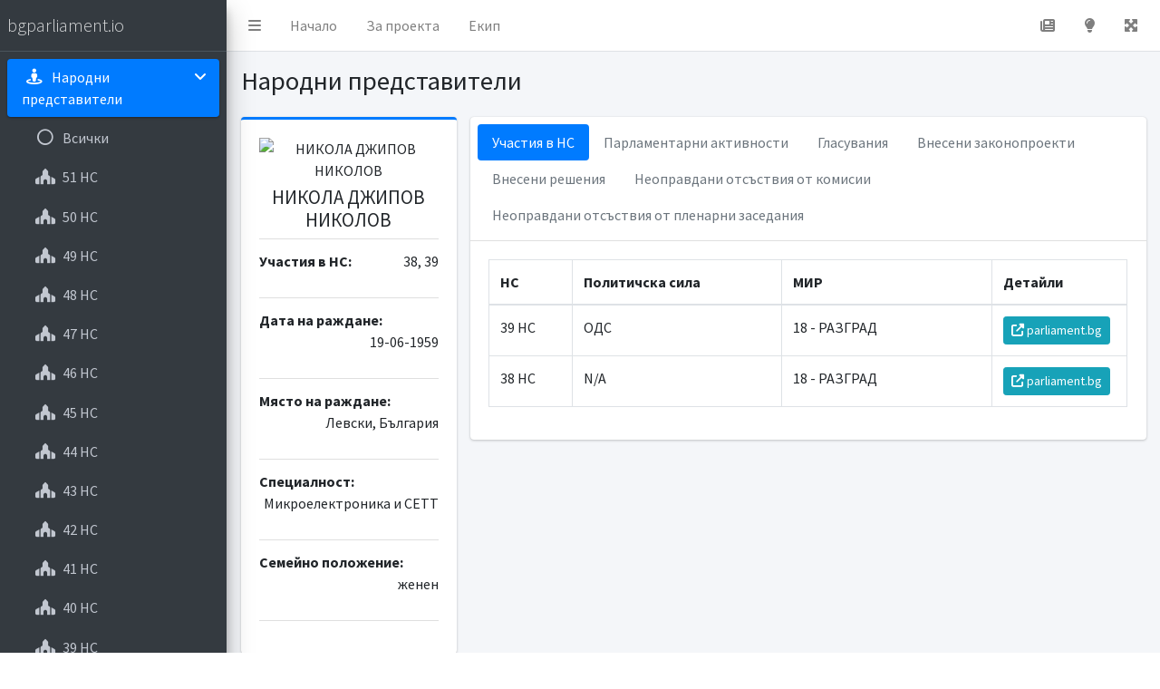

--- FILE ---
content_type: text/html; charset=UTF-8
request_url: https://bgparliament.io/members-of-parliament/nikola-dzhipov-nikolov
body_size: 4472
content:
<!DOCTYPE html>



<head>
    <meta charset="utf-8">
    <meta name="viewport" content="width=device-width, initial-scale=1">
    <meta name="csrf-token" content="pekFuzeTLzGbkaBSr1qFPiHCPB6b1Kj1UYJQbEAi">

    <meta name="og:site_name" content="bgparliament.io">
    <meta name="og:title" content="bgparliament.io  | НИКОЛА НИКОЛОВ ">
    <meta name="og:url" content="https://bgparliament.io/members-of-parliament/nikola-dzhipov-nikolov">
                <meta property="og:image" content="https://www.parliament.bg/images/Assembly/2093.png">
            <meta property="og:image" content="https://www.parliament.bg/images/Assembly/434.png">
    
    <meta name="og:type" content="website">
    <meta name="og:description" content="Участия в НС, парламентарни активности, гласувания, внесени законопроекти и решения, отсъствия от пленарни заседания и комисии">

    <title>bgparliament.io | НИКОЛА НИКОЛОВ </title>
    <script src="https://kit.fontawesome.com/9310aeaef8.js" crossorigin="anonymous"></script>

    <link rel="stylesheet" href="https://fonts.googleapis.com/css?family=Source+Sans+Pro:300,400,400i,700&display=fallback">

    <link rel="stylesheet" href="https://bgparliament.io/dist/css/adminlte.min.css">

    <script src="https://bgparliament.io/js/main.js"></script>




        <script async src="https://www.googletagmanager.com/gtag/js?id=UA-207996803-1"></script>
    <script>
        window.dataLayer = window.dataLayer || [];
        function gtag(){dataLayer.push(arguments);}
        gtag('js', new Date());

        gtag('config', 'UA-207996803-1');
    </script>
    
    </head>

<body class="hold-transition sidebar-mini">
    <div class="wrapper">
        <nav class="main-header navbar navbar-expand navbar-white navbar-light">

    <ul class="navbar-nav">
        <li class="nav-item">
            <a class="nav-link" data-widget="pushmenu" href="" role="button"><i  id="pushmenu" class="fas fa-bars"></i></a>
        </li>
        <li class="nav-item d-none d-sm-inline-block ">
            <a href="https://bgparliament.io" class="nav-link">Начало</a>
        </li>
        <li class="nav-item d-none d-sm-inline-block ">
            <a href="https://bgparliament.io/about" class="nav-link">За проекта</a>
        </li>
        <li class="nav-item d-none d-sm-inline-block ">
            <a href="https://bgparliament.io/team" class="nav-link">Екип</a>
        </li>
            </ul>


    <ul class="navbar-nav ml-auto">
        <li class="nav-item" title="Абонирай се!">
            <a id="" href="https://bgparliament.io/newsletter/index" class="nav-link">
                <i class="fas fa-newspaper"></i>
            </a>
        </li>
        <li class="nav-item" title="Toggle dark mode">
            <a id="dark-mode-switch" href="#" class="nav-link">
                <i class="fas fa-lightbulb"></i>
            </a>
        </li>

        <li class="nav-item" title="Toggle fullscreen mode">
            <a class="nav-link" data-widget="fullscreen" href="#" role="button">
                <i class="fas fa-expand-arrows-alt"></i>
            </a>
        </li>

            </ul>
</nav>
<script>
    $('#pushmenu').on('click', (e) => {
        e.preventDefault();

        const el = $('body')[0]

        if (el.classList.contains('sidebar-open')) {
            el.classList.remove('sidebar-open');
            el.classList.add('sidebar-closed');
        } else {
            el.classList.remove('sidebar-closed');
            el.classList.add('sidebar-open')
        }

    })
</script>
        <aside class="main-sidebar sidebar-dark-primary elevation-4" style="position: fixed">
    <!-- Brand Logo -->
    <a href="https://bgparliament.io" class="brand-link">
        <span class="brand-text font-weight-light">bgparliament.io</span>
    </a>

    <!-- Sidebar -->
    <div class="sidebar">
        <nav class="mt-2">
            <ul class="nav nav-pills nav-sidebar flex-column" data-widget="treeview" role="menu" data-accordion="false">
                <li class="nav-item  menu-open ">
                    <a href="https://bgparliament.io/members-of-parliament" class="nav-link  active ">
                        <i class="nav-icon fas fa-street-view"></i>
                        <p>Народни представители <i class="right fas fa-angle-left"></i></p>
                    </a>
                    <ul class="nav nav-treeview">
                        <li class="nav-item ">
                            <a href="https://bgparliament.io/members-of-parliament" class="nav-link ">
                                &nbsp;&nbsp;&nbsp;&nbsp;<i class="nav-icon far fa-circle"></i>
                                <p>Всички</p>
                            </a>
                        </li>
                                            <li class="nav-item ">
                            <a href="https://bgparliament.io/members-of-parliament/ns/51" class="nav-link ">
                                &nbsp;&nbsp;&nbsp;&nbsp;<i class="nav-icon fas fa-place-of-worship"></i>
                                <p>51 НС</p>
                            </a>
                        </li>
                                            <li class="nav-item ">
                            <a href="https://bgparliament.io/members-of-parliament/ns/50" class="nav-link ">
                                &nbsp;&nbsp;&nbsp;&nbsp;<i class="nav-icon fas fa-place-of-worship"></i>
                                <p>50 НС</p>
                            </a>
                        </li>
                                            <li class="nav-item ">
                            <a href="https://bgparliament.io/members-of-parliament/ns/49" class="nav-link ">
                                &nbsp;&nbsp;&nbsp;&nbsp;<i class="nav-icon fas fa-place-of-worship"></i>
                                <p>49 НС</p>
                            </a>
                        </li>
                                            <li class="nav-item ">
                            <a href="https://bgparliament.io/members-of-parliament/ns/48" class="nav-link ">
                                &nbsp;&nbsp;&nbsp;&nbsp;<i class="nav-icon fas fa-place-of-worship"></i>
                                <p>48 НС</p>
                            </a>
                        </li>
                                            <li class="nav-item ">
                            <a href="https://bgparliament.io/members-of-parliament/ns/47" class="nav-link ">
                                &nbsp;&nbsp;&nbsp;&nbsp;<i class="nav-icon fas fa-place-of-worship"></i>
                                <p>47 НС</p>
                            </a>
                        </li>
                                            <li class="nav-item ">
                            <a href="https://bgparliament.io/members-of-parliament/ns/46" class="nav-link ">
                                &nbsp;&nbsp;&nbsp;&nbsp;<i class="nav-icon fas fa-place-of-worship"></i>
                                <p>46 НС</p>
                            </a>
                        </li>
                                            <li class="nav-item ">
                            <a href="https://bgparliament.io/members-of-parliament/ns/45" class="nav-link ">
                                &nbsp;&nbsp;&nbsp;&nbsp;<i class="nav-icon fas fa-place-of-worship"></i>
                                <p>45 НС</p>
                            </a>
                        </li>
                                            <li class="nav-item ">
                            <a href="https://bgparliament.io/members-of-parliament/ns/44" class="nav-link ">
                                &nbsp;&nbsp;&nbsp;&nbsp;<i class="nav-icon fas fa-place-of-worship"></i>
                                <p>44 НС</p>
                            </a>
                        </li>
                                            <li class="nav-item ">
                            <a href="https://bgparliament.io/members-of-parliament/ns/43" class="nav-link ">
                                &nbsp;&nbsp;&nbsp;&nbsp;<i class="nav-icon fas fa-place-of-worship"></i>
                                <p>43 НС</p>
                            </a>
                        </li>
                                            <li class="nav-item ">
                            <a href="https://bgparliament.io/members-of-parliament/ns/42" class="nav-link ">
                                &nbsp;&nbsp;&nbsp;&nbsp;<i class="nav-icon fas fa-place-of-worship"></i>
                                <p>42 НС</p>
                            </a>
                        </li>
                                            <li class="nav-item ">
                            <a href="https://bgparliament.io/members-of-parliament/ns/41" class="nav-link ">
                                &nbsp;&nbsp;&nbsp;&nbsp;<i class="nav-icon fas fa-place-of-worship"></i>
                                <p>41 НС</p>
                            </a>
                        </li>
                                            <li class="nav-item ">
                            <a href="https://bgparliament.io/members-of-parliament/ns/40" class="nav-link ">
                                &nbsp;&nbsp;&nbsp;&nbsp;<i class="nav-icon fas fa-place-of-worship"></i>
                                <p>40 НС</p>
                            </a>
                        </li>
                                            <li class="nav-item ">
                            <a href="https://bgparliament.io/members-of-parliament/ns/39" class="nav-link ">
                                &nbsp;&nbsp;&nbsp;&nbsp;<i class="nav-icon fas fa-place-of-worship"></i>
                                <p>39 НС</p>
                            </a>
                        </li>
                                        </ul>
                </li>

                <li class="nav-item ">
                    <a href="https://bgparliament.io/votes" class="nav-link ">
                        <i class="nav-icon fas fa-vote-yea"></i>
                        <p>Гласувания</p>
                    </a>
                </li>

                <li class="nav-item ">
                    <a href="https://bgparliament.io/bills" class="nav-link ">
                        <i class="nav-icon far fa-lightbulb"></i>
                        <p>Законопроекти</p>
                    </a>
                </li>

                <li class="nav-item ">
                    <a href="https://bgparliament.io/ns_acts" class="nav-link ">
                        <i class="nav-icon fas fa-file-signature"></i>
                        <p>Проекти на решения, декларации и обръщения</p>
                    </a>
                </li>
            </ul>
        </nav>
    </div>
</aside>

        <div class="content-wrapper">
                    <section class="content-header">
            <div class="container-fluid">
                <div class="row mb-2">
                    <div class="col-sm-6">
                        <h1>Народни представители</h1>
                    </div>

                </div>
            </div>
        </section>

        <section class="content">
            <div class="container-fluid">
                <div class="row">
                    <div class="col-md-3">
                        <!-- Profile Image -->
<div class="card card-primary card-outline">
    <div class="card-body box-profile">
        <div class="text-center">

            <img id="profile-img" src="https://www.parliament.bg/images/Assembly/2093.png?1768378906" alt="НИКОЛА ДЖИПОВ НИКОЛОВ" style="max-width: 100%"/>
        </div>

        <h3 class="profile-username text-center">НИКОЛА ДЖИПОВ НИКОЛОВ</h3>

        <ul class="list-group list-group-unbordered mb-3">
            <li class="list-group-item">
                <b>Участия в НС: </b><p class="float-right">38, 39</p>
            </li>

            <li class="list-group-item">
                <b>Дата на раждане: </b><p class="float-right">19-06-1959</p>
            </li>

            <li class="list-group-item">
                <b>Място на раждане: </b><p class="float-right">Левски, България</p>
            </li>

            
            
                            <li class="list-group-item">
                    <b>Специалност: </b><p class="float-right">Микроелектроника и СЕТТ</p>
                </li>
            
                            <li class="list-group-item">
                    <b>Семейно положение: </b><p class="float-right">женен</p>
                </li>
                    </ul>
    </div>

</div>
                    </div>

                    <div class="col-md-9">
                        <div class="card">

                            
                            <div class="card-header p-2">
                                <ul class="nav nav-pills">
                                    <li class="nav-item"><a class="nav-link active" href="#parliament-participation-pane" data-toggle="tab">Участия в НС</a></li>
                                    <li id="nav-parliamentary-activities" class="nav-item"><a class="nav-link" href="#parliamentary-activities-pane" data-toggle="tab">Парламентарни активности</a></li>
                                    <li id="nav-votes" class="nav-item" ><a class="nav-link" href="#votes-pane" data-toggle="tab">Гласувания</a></li>
                                    <li id="nav-bills" class="nav-item"><a class="nav-link" href="#bills-pane" data-toggle="tab">Внесени законопроекти</a></li>
                                    <li id="nav-ns-acts" class="nav-item"><a class="nav-link" href="#ns-acts-pane" data-toggle="tab">Внесени решения</a></li>
                                    <li id="nav-committee-absence" class="nav-item"><a class="nav-link" href="#committee-absence-pane" data-toggle="tab">Неоправдани отсъствия от комисии</a></li>
                                    <li id="nav-ps-absence" class="nav-item"><a class="nav-link" href="#ps-absence-pane" data-toggle="tab">Неоправдани отсъствия от пленарни заседания</a></li>
                                </ul>
                            </div>
                            

                            <div class="card-body">
                                <div class="tab-content">
                                    
                                    <div id="parliament-participation-pane" class="active tab-pane" >
                                        <table class="table table-bordered table-hover">
                                            <colgroup>
                                                <col span="1" style="width: 10%;">
                                                <col span="1" style="width: 25%;">
                                                <col span="1" style="width: 25%;">
                                                <col span="1" style="width: 10%;">
                                            </colgroup>

                                            <thead>
                                            <tr>
                                                <th>НС</th>
                                                <th>Политичска сила</th>
                                                <th>МИР</th>
                                                <th>Детайли</th>
                                            </tr>
                                            </thead>
                                            <tbody>
                                                                                            <tr>
                                                    <td title="2001-07-05 00:00:00 : 2005-06-17 00:00:00">39 НС</td>
                                                    <td title="Обединени демократични сили – СДС, Народен съюз: БЗНС-Народен съюз и Демократическа партия, БСДП, Национално ДПС">ОДС</td>
                                                    <td>18 - РАЗГРАД</td>
                                                    <td><a href="https://www.parliament.bg/bg/MP/434" class="btn btn-info btn-sm" target="_blank"><i class="fas fa-external-link-alt"></i> parliament.bg</a></td>
                                                </tr>
                                                                                            <tr>
                                                    <td title="1997-05-07 00:00:00 : 2001-04-19 00:00:00">38 НС</td>
                                                    <td title="N/A">N/A</td>
                                                    <td>18 - РАЗГРАД</td>
                                                    <td><a href="https://www.parliament.bg/bg/MP/2093" class="btn btn-info btn-sm" target="_blank"><i class="fas fa-external-link-alt"></i> parliament.bg</a></td>
                                                </tr>
                                                                                        </tbody>
                                        </table>
                                    </div>

                                    
                                    <div id="parliamentary-activities-pane" class="tab-pane">
                                        <table id="parliamentary-activities-dt" class="table table-bordered table-hover">
                                            <thead>
                                                <tr>
                                                    <th>Start</th>
                                                    <th>End</th>
                                                    <th>НС</th>
                                                    <th>Позиция</th>
                                                    <th>Структура</th>
                                                    <th>Тип</th>
                                                </tr>
                                            </thead>
                                            <tbody>
                                            </tbody>
                                        </table>
                                    </div>

                                    
                                    <div id="votes-pane" class="tab-pane">
                                        <table id="votes-dt" class="table table-bordered table-hover">
                                            <thead>
                                            <tr>
                                                <th>Дата</th>
                                                <th>Тема на гласуване</th>
                                                <th>Вот</th>
                                                <th>Детайли</th>
                                            </tr>
                                            </thead>
                                            <tbody>
                                            </tbody>
                                        </table>
                                    </div>

                                    
                                    <div id="bills-pane" class="tab-pane">
                                        <table id="bills-dt" class="table table-bordered table-hover">
                                            <thead>
                                            <tr>
                                                <th>Дата на внасяне</th>
                                                <th>Име на законопроект</th>
                                                <th>Детайли</th>
                                            </tr>
                                            </thead>
                                            <tbody>
                                            </tbody>
                                        </table>
                                    </div>

                                    
                                    <div id="ns-acts-pane" class="tab-pane">
                                        <table id="ns-acts-dt" class="table table-bordered table-hover">
                                            <thead>
                                            <tr>
                                                <th>Дата на внасяне</th>
                                                <th>Име</th>
                                                <th>Детайли</th>
                                            </tr>
                                            </thead>
                                            <tbody>
                                            </tbody>
                                        </table>
                                    </div>

                                    
                                    <div id="committee-absence-pane" class="tab-pane">
                                        <table id="committee-absence-dt" class="table table-bordered table-hover">
                                            <thead>
                                            <tr>
                                                <th>Дата</th>
                                                <th>НС</th>
                                                <th>Комисия</th>
                                            </tr>
                                            </thead>
                                            <tbody>
                                            </tbody>
                                        </table>
                                    </div>

                                    
                                    <div id="ps-absence-pane" class="tab-pane">
                                        <table id="ps-absence-dt" class="table table-bordered table-hover">
                                            <thead>
                                            <tr>
                                                <th>Дата</th>
                                                <th>НС</th>
                                                <th>Детайли</th>
                                            </tr>
                                            </thead>
                                            <tbody>
                                            </tbody>
                                        </table>
                                    </div>

                                </div>
                            </div>
                        </div>
                    </div>
                </div>
            </div>
        </section>
        </div>

        <footer class="main-footer">
<p><small>Данните, представени на този сайт, са обществена информация със свободен достъп и са взети от портала на Народното събрание на Република България.<br />
Съгласно чл. 4 ал. 1 и ал. 3 от Закона за достъп до обществена информация, всички гражданини и юридически лица в Република България имат право на достъп до обществена информация и на повторно ползване на информация от обществения сектор.</small></p>
</footer>
    </div>


        <script>
        const parliamentaryActivitiesDataRoute = 'https://bgparliament.io/members-of-parliament/parliamentary_activities_data/986';
        const billsDataRoute = 'https://bgparliament.io/members-of-parliament/bills_data/986';
        const nsActsDataRoute = 'https://bgparliament.io/members-of-parliament/ns_acts_data/986';
        const votesDataRoute = 'https://bgparliament.io/members-of-parliament/votes_data/986';
        const cmaDataRoute = 'https://bgparliament.io/members-of-parliament/cma_data/986';
        const psaDataRoute = 'https://bgparliament.io/members-of-parliament/psa_data/986';
    </script>
    <script src="https://bgparliament.io/js/mp_profile.js"></script>

    
</body>

</html>
